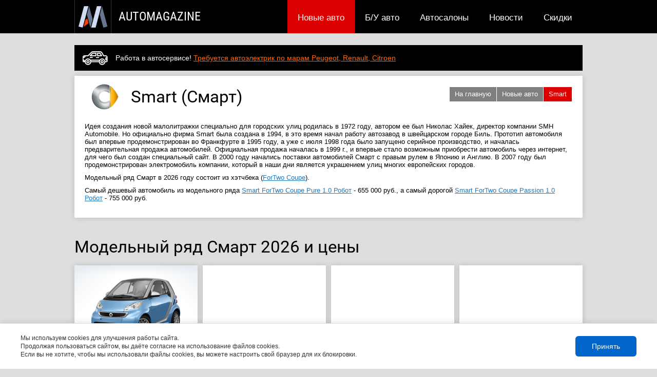

--- FILE ---
content_type: text/html; charset=windows-1251
request_url: https://www.auto-mgn.ru/catalog/smart/
body_size: 7218
content:
<!DOCTYPE html> 
<html xmlns="http://www.w3.org/1999/xhtml" xml:lang="ru">

	<head>
		
    	<script>
     (adsbygoogle = window.adsbygoogle || []).push({
          google_ad_client: "ca-pub-6389731393570290",
          enable_page_level_ads: true
     });
</script>
    	
		<title>Модельный ряд Смарт 2026, цены автомобили Smart 2026 года</title><META NAME='title' CONTENT='Модельный ряд Смарт 2026, цены автомобили Smart 2026 года'><META NAME='description' CONTENT='Автомобили Smart. Комплектации и цены, технические характеристики и фотографии.'>
		
		<meta http-equiv="content-type" content="text/html;charset=windows-1251">
		<meta name="viewport" content="width=device-width, initial-scale=1">
        
		<link rel="STYLESHEET" type="text/css" href="https://www.auto-mgn.ru/resources/themes/responsive/styles/common.min.css">
		<link rel="stylesheet" media="(max-width: 1040px)" href="https://www.auto-mgn.ru/resources/themes/responsive/styles/responsive.min.css" />
		
		<LINK REL="shortcut icon" href="/favicon.ico">
	</head>

	<body>
		
		<table cellspacing='0' cellpadding='0' border='0' width='100%' height='100%'>
			<tr>
				<td style='vertical-align: top;'>
			
					<!-- Топ-лайн -->
					
						<div id='topline'><!-- Шапка страницы -->
<div id='newheader'>
	<div class='container'><!--
		--><a id='logo' href='/' title='Автомобильный журнал'>
		    <span class="logoam"></span>
		    <span class="logoamtext">AutoMagazine</span>
        </a>
		
		<div style="float: right; height: 65px; display: flex; align-items: center;"></div>
		
		
		<!-- Главное меню -->
		<div id='mainmenu'>
    <div class='mainmenuborder'>
        
        <a href='/contact/' class='onlymobile'>Реклама на сайте  </a>
        
    	    		<a href='https://www.auto-mgn.ru/discount/' class=''>Скидки</a>
    	    		<a href='https://www.auto-mgn.ru/news/' class=''>Новости</a>
    	    		<a href='https://www.auto-mgn.ru/dealer/' class=''>Автосалоны</a>
    	    		<a href='https://www.auto-mgn.ru/market/' class=''>Б/У авто</a>
    	    		<a href='https://www.auto-mgn.ru/catalog/' class='active'>Новые авто</a>
    	
    	
    	<a href='/' class='onlymobile'>На главную</a>
	</div>
	<div class='clearfix'></div>
</div>

		<!-- /Главное меню -->
		
		
		
		
		

		<a href='#' class="fa fa-bars onlymobile menu-navbar-button" aria-hidden="true"  onclick="$(this).parent().toggleClass('expand'); return false;"></a>
	</div>
</div>
<!-- /Шапка страницы --></div>
					
					<!-- /Топ-лайн -->
					
					
					
					<div class='page-container'>
							
						<!-- Верхняя область -->
						
							<div class='top'><!-- Yandex.RTB R-A-289980-2 -->
<div class='topline-block' style='margin: 20px -5px 20px -5px; background-color: #000000;'>
<div id="yandex_rtb_R-A-289980-2"></div>
</div>
<script type="text/javascript">
    (function(w, d, n, s, t) {
        w[n] = w[n] || [];
        w[n].push(function() {
            Ya.Context.AdvManager.render({
                blockId: "R-A-289980-2",
                renderTo: "yandex_rtb_R-A-289980-2",
                async: true
            });
        });
        t = d.getElementsByTagName("script")[0];
        s = d.createElement("script");
        s.type = "text/javascript";
        s.src = "//an.yandex.ru/system/context.js";
        s.async = true;
        t.parentNode.insertBefore(s, t);
    })(this, this.document, "yandexContextAsyncCallbacks");
</script>


<div id="top_string_avtovikup_1287365"></div>
<script language="JavaScript">
(function(){
  var ph = "top_string_avtovikup_1287365";
  var url = "https://ad.auto-mgn.ru/blocks/actions/ad.js?ph=" + ph;
  var s = document.createElement('script'); s.type = 'text/javascript'; s.defer = true; s.src = url; document.getElementsByTagName('head')[0].appendChild(s);
})();
</script>
</div>
						
						<!-- /Верхняя область -->
						
						
						
						<!-- Уведомления -->
												<!-- /Уведомления -->
								
						<!-- Тело страницы -->
						<div class='body'>
							<div class='content-container'style='width: 990px; float: none;'>
			
								<!-- Контентная область. Над заголовком -->
								
									<table cellpadding='0' cellspacing='1' border='0' class='title-links'>
	<tr>
					<td>
				<a href='/' class='first ' >На главную</a>
			</td>
					<td>
				<a href='https://www.auto-mgn.ru/catalog/' class=' ' >Новые авто</a>
			</td>
					<td>
				<a href='/catalog/smart/' class=' active' >Smart</a>
			</td>
			</tr>
</table><h1 class='iconed-header' style='background: url("https://www.auto-mgn.ru/resources/images/upload/00000011263027047e37_80x60_I.jpg") left top no-repeat;'>Smart (Смарт)</h1>
								
								<!-- /Контентная область. Над заголовком -->
								
								
								<!-- Заголовок -->
																<!-- /Заголовок -->
								
								<div class='clearfix'></div>
								
								
								<!-- Контентная область. Перед основным контентом страницы -->
								
								<!-- /Контентная область. Перед основным контентом страницы -->
									
								
								<!-- Основной контент страницы -->
								<div class='content'><div class='catalog-mark'>
	
	
	<div class='description1' style=''><p>Идея создания новой малолитражки специально для городских улиц родилась в 1972 году, автором ее был Николас Хайек, директор компании SMH Automobile. Но официально фирма Smart была создана в 1994, в это время начал работу автозавод в швейцарском городе Биль. Прототип автомобиля был впервые продемонстрирован во Франкфурте в 1995 году, а уже с июля 1998 года было запущено серийное производство, и началась предварительная продажа автомобилей. Официальная продажа началась в 1999 г., и впервые стало возможным приобрести автомобиль через интернет, для чего был создан специальный сайт.
В 2000 году начались поставки автомобилей Смарт с правым рулем в Японию и Англию. В 2007 году был продемонстрирован электромобиль компании, который в наши дни является украшением улиц многих европейских городов. </p><p>Модельный ряд Смарт в 2026 году состоит из  хэтчбека (<a href='/catalog/smart/fortwo_coupe/'>ForTwo Coupe</a>).</p><p>Самый дешевый автомобиль из модельного ряда <a href='/catalog/smart/fortwo_coupe/price/0000001874/'>Smart ForTwo Coupe Pure 1.0 Робот</a> - <span class='nowrap'>655 000&nbsp;руб.</span>, а самый дорогой <a href='/catalog/smart/fortwo_coupe/price/0000001876/'>Smart ForTwo Coupe Passion 1.0 Робот</a> - <span class='nowrap'>755 000&nbsp;руб.</span></p></div>
	
	<div class='clearright'></div>	
</div></div>
								<!-- /Основной контент страницы -->
								
								
								<!-- Контентная область. После основного контента страницы -->
								
								<!-- /Контентная область. После основного контента страницы -->
								
							</div>
						
							
							<!-- Под контентом -->
							
								<div class='undercontent-left-column-container' style='width: 990px; float: none;'><!-- SMARTADV -->
<script type="text/javascript">

	if(typeof(sa_upid) == 'undefined') var sa_upid =  Math.round(Math.random()*1000000000);
	(function() {
		//var sa_context = 'chevrolet aveo opel astra';
		
		var sa_url = 'https://api.smartadv.ru/getblock3/0000000298nmjklkiq11/';
		var sa_timeout = 0;
		var sa_uid = Math.round(Math.random()*1000000000);
		var sa_title = ''; if(typeof(sa_context) != 'undefined') sa_title = sa_context + ' '; sa_title += document.title;
		document.write("<div class='topline-block smartadv_click' id='smartadv_container_"+sa_uid+"' style='background-color: #000000; width: 100%; margin: 20px 0px; text-align: center;'></div>");
		var sa_script = document.createElement('script'); sa_script.type = 'text/javascript'; sa_script.async = true;
		sa_script.src =  sa_url + '?from=' + escape(window.location) + '&title=' + escape(sa_title) + '&uid=' + sa_uid + '&upid=' + sa_upid;
		setTimeout(function(){ var s = document.getElementsByTagName('script')[0]; s.parentNode.insertBefore(sa_script, s); }, sa_timeout);
	})();

</script>			
<!-- /SMARTADV -->
<h2><span>Модельный ряд Смарт 2026 и цены</span></h2>
<div class='catalog-models flex-row-wrap' >
	
	
	
	
		
		
		
		<div class='item  flex-row-wrap-item flex-item-250' onmouseover="$(this).addClass('over');" onmouseout="$(this).removeClass('over');">
			
			<div class='car-image responsive90'>
								<img src='https://www.auto-mgn.ru/resources/images/upload/00000123101623a1d188_200x150_I.jpg' width='200' height='150' border='0' alt='Smart ForTwo Coupe' class='responsive' />
							</div>
			
			<a class='car-image-link responsive' href='/catalog/smart/fortwo_coupe/' ><img src='/resources/images/common/spacer4x3.gif' width='200' height='150' border='0' class='responsive' /></a>
			
			<div class='text responsive'>
				
				<a class='title' href='/catalog/smart/fortwo_coupe/' >Smart ForTwo Coupe</a>
				<br>Хэтчбек				
				<br>от <a  href='/catalog/smart/fortwo_coupe/price/' >655 000</a> руб.			</div>
			
			<div class='grad fillblock'></div>
		</div>
		
				
		
	
	
		
	
	
			    <!-- placeholder(in_models_list_240x240) -->
    <!-- SMARTADV -->
<script type="text/javascript">

	if(typeof(sa_upid) == 'undefined') var sa_upid =  Math.round(Math.random()*1000000000);
	(function() {
		var sa_url = 'https://api.smartadv.ru/getblock3/0000000246dfg89nmjk6/';
		var sa_timeout = 0;
		var sa_uid = Math.round(Math.random()*1000000000);
		var sa_title = ''; if(typeof(sa_context) != 'undefined') sa_title = sa_context + ' '; sa_title += document.title;
		document.write("<div id='smartadv_container_"+sa_uid+"' class='smartadv_click item flex-row-wrap-item flex-item-250 smartadv-240x240-container' style='width: 240px; overflow: visible ;'></div>");
		var sa_script = document.createElement('script'); sa_script.type = 'text/javascript'; sa_script.async = true;
		sa_script.src =  sa_url + '?from=' + escape(window.location) + '&title=' + escape(sa_title) + '&uid=' + sa_uid + '&upid=' + sa_upid;
		if(typeof(sa_adv_count) != 'undefined') sa_script.src += '&adv_count=' + sa_adv_count;
		setTimeout(function(){ var s = document.getElementsByTagName('script')[0]; s.parentNode.insertBefore(sa_script, s); }, sa_timeout);
	} )();

</script>			
<!-- /SMARTADV -->
    <!-- /placeholder(in_models_list_240x240) -->
    <!-- placeholder(in_models_list_240x240) -->
    <!-- SMARTADV -->
<script type="text/javascript">

	if(typeof(sa_upid) == 'undefined') var sa_upid =  Math.round(Math.random()*1000000000);
	(function() {
		var sa_url = 'https://api.smartadv.ru/getblock3/0000000246dfg89nmjk6/';
		var sa_timeout = 0;
		var sa_uid = Math.round(Math.random()*1000000000);
		var sa_title = ''; if(typeof(sa_context) != 'undefined') sa_title = sa_context + ' '; sa_title += document.title;
		document.write("<div id='smartadv_container_"+sa_uid+"' class='smartadv_click item flex-row-wrap-item flex-item-250 smartadv-240x240-container' style='width: 240px; overflow: visible ;'></div>");
		var sa_script = document.createElement('script'); sa_script.type = 'text/javascript'; sa_script.async = true;
		sa_script.src =  sa_url + '?from=' + escape(window.location) + '&title=' + escape(sa_title) + '&uid=' + sa_uid + '&upid=' + sa_upid;
		if(typeof(sa_adv_count) != 'undefined') sa_script.src += '&adv_count=' + sa_adv_count;
		setTimeout(function(){ var s = document.getElementsByTagName('script')[0]; s.parentNode.insertBefore(sa_script, s); }, sa_timeout);
	} )();

</script>			
<!-- /SMARTADV -->
    <!-- /placeholder(in_models_list_240x240) -->
    <!-- placeholder(in_models_list_240x240) -->
    <!-- SMARTADV -->
<script type="text/javascript">

	if(typeof(sa_upid) == 'undefined') var sa_upid =  Math.round(Math.random()*1000000000);
	(function() {
		var sa_url = 'https://api.smartadv.ru/getblock3/0000000246dfg89nmjk6/';
		var sa_timeout = 0;
		var sa_uid = Math.round(Math.random()*1000000000);
		var sa_title = ''; if(typeof(sa_context) != 'undefined') sa_title = sa_context + ' '; sa_title += document.title;
		document.write("<div id='smartadv_container_"+sa_uid+"' class='smartadv_click item flex-row-wrap-item flex-item-250 smartadv-240x240-container' style='width: 240px; overflow: visible ;'></div>");
		var sa_script = document.createElement('script'); sa_script.type = 'text/javascript'; sa_script.async = true;
		sa_script.src =  sa_url + '?from=' + escape(window.location) + '&title=' + escape(sa_title) + '&uid=' + sa_uid + '&upid=' + sa_upid;
		if(typeof(sa_adv_count) != 'undefined') sa_script.src += '&adv_count=' + sa_adv_count;
		setTimeout(function(){ var s = document.getElementsByTagName('script')[0]; s.parentNode.insertBefore(sa_script, s); }, sa_timeout);
	} )();

</script>			
<!-- /SMARTADV -->
    <!-- /placeholder(in_models_list_240x240) -->
		
	
	
	<div class='clearfix'></div>
</div></div>
							
							<!-- /Под контентом -->
							
							<div class='clearfix'></div>
							
							<!-- Нижняя область -->
							
								<div class='undercontent-container' >
									<div style="box-shadow: 0 0 10px #bbb; background-color: #ffffff; padding: 1px 0px;">
<div style="margin: 10px;">
<!-- Yandex.RTB R-A-289980-1 -->
<div id="yandex_rtb_R-A-289980-1"></div>
<script type="text/javascript">
    (function(w, d, n, s, t) {
        w[n] = w[n] || [];
        w[n].push(function() {
            Ya.Context.AdvManager.render({
                blockId: "R-A-289980-1",
                renderTo: "yandex_rtb_R-A-289980-1",
                async: true
            });
        });
        t = d.getElementsByTagName("script")[0];
        s = d.createElement("script");
        s.type = "text/javascript";
        s.src = "//an.yandex.ru/system/context.js";
        s.async = true;
        t.parentNode.insertBefore(s, t);
    })(this, this.document, "yandexContextAsyncCallbacks");
</script>
</div>
</div>
								</div>
							
							<!-- /Нижняя область -->
							
							
								
							<div class='clearfix'></div>
			
						</div>
						<!-- /Тело страницы -->
						
						
						
						
						
					</div>

				</td>
			</tr>
			<tr>
				<td style='vertical-align: bottom;'>
					
					<!-- Подвал -->
					
						<div id='footer'><div class='page-container'><div class='menu'>
			<a href='https://www.auto-mgn.ru/catalog/'>Новые авто</a>
		&nbsp;&nbsp;&nbsp;
			<a href='https://www.auto-mgn.ru/reviews/'>Публикации</a>
		&nbsp;&nbsp;&nbsp;
			<a href='https://www.auto-mgn.ru/market/'>Б/У авто</a>
		&nbsp;&nbsp;&nbsp;
			<a href='https://www.auto-mgn.ru/dealer/'>Автосалоны</a>
		&nbsp;&nbsp;&nbsp;
			<a href='https://www.auto-mgn.ru/news/'>Новости</a>
		&nbsp;&nbsp;&nbsp;
			<a href='https://www.auto-mgn.ru/discount/'>Скидки</a>
		&nbsp;&nbsp;&nbsp;
	</div>


<div class='copyright'>
	
		<a href='https://www.auto-mgn.ru/contact/'>Реклама на сайте</a>
	&nbsp;&nbsp;&nbsp;

	<span>automagazine&nbsp;&copy;&nbsp;2012-2026</span>
	
</div>

<div class='clearfix'></div>
	
<div class="CookieBanner noselect" id="cookieBanner">
	
	<style type="text/css">
		.CookieBanner{
			position: fixed;
			bottom: 0;
			left: 0;
			right: 0;
			background-color: #ffffff;
			border-top: 1px solid #e0e0e0;
			z-index: 64000;
			box-shadow: 0 -2px 10px rgba(0, 0, 0, 0.1);
			padding: 20px;
			transition: transform 0.3s ease-in-out;
		}
		.CookieBanner.hidden{
			display: none;
		}
		.CookieBanner-content{
			max-width: 1200px;
			margin: 0 auto;
			display: flex;
			align-items: center;
			justify-content: space-between;
			gap: 20px;
		}
		.CookieBanner-text{
			flex: 1;
			font-size: 14px;
			color: #333333;
			line-height: 1.6;
		}
		.CookieBanner-text a {
			color: #333333;
		}
		.CookieBanner-text a{
			color: #0066cc;
			text-decoration: none;
			border-bottom: 1px solid transparent;
			transition: border-bottom-color 0.2s;
		}
		.CookieBanner-text a:hover{
			border-bottom-color: #0066cc;
		}
		.CookieBanner-button-wrapper{
			flex-shrink: 0;
		}
		.CookieBanner-close-button{
			cursor: pointer;
			background-color: #0066cc;
			color: #ffffff;
			border: none;
			border-radius: 6px;
			padding: 12px 32px;
			font-size: 14px;
			font-weight: 500;
			outline: none;
			transition: background-color 0.2s, transform 0.1s;
			white-space: nowrap;
		}
		.CookieBanner-close-button:hover{
			background-color: #0052a3;
		}
		.CookieBanner-close-button:active{
			transform: scale(0.98);
		}
		
		/* Mobile styles */
		@media (max-width: 768px) {
			.CookieBanner{
				padding: 16px;
			}
			.CookieBanner-content{
				flex-direction: column;
				align-items: stretch;
				gap: 16px;
			}
			.CookieBanner-text{
				font-size: 13px;
			}
			.CookieBanner-button-wrapper{
				display: flex;
				justify-content: center;
			}
			.CookieBanner-close-button{
				width: 100%;
				padding: 14px 24px;
			}
		}
	</style>


	<div class='CookieBanner-content flex align-stretch wrap'>
		<div class='xs12 sm10'>
			<div class='pa-3' style="font-size: 12px; color: #333333; line-height: 16px;">
				Мы используем cookies для улучшения работы сайта.<br>
				Продолжая пользоваться сайтом, вы даёте согласие на использование файлов cookies.<br>
				Если вы не хотите, чтобы мы использовали файлы cookies, вы можете настроить свой браузер для их блокировки.
			</div>
		</div>
		<div class='xs12 sm2 py-3'>
			<button class='CookieBanner-close-button' onclick="acceptCookies()">Принять</button>
		</div>
	</div>

	<script type="text/javascript">
		(function() {
			// Check if cookies policy was already accepted in this session
			if (sessionStorage.getItem('cookiesAccepted') === 'true') {
				document.getElementById('cookieBanner').classList.add('hidden');
			}
		})();

		function acceptCookies() {
			// Store acceptance in session storage
			sessionStorage.setItem('cookiesAccepted', 'true');
			
			// Hide the banner
			document.getElementById('cookieBanner').classList.add('hidden');
		}
	</script>

</div><a href="http://www.childrenshospice.ru/volonteram/vakansii/" target="_blank" style="margin: 20px 0px 20px 20px; display: block; width: 30%; float: right; line-height: 0px;"><img src="/customadvs/childrenshospice/300.png" style="width: 100%; height: auto;" /></a>

<div style='color: #888888; margin: 20px 0 10px 0; font-size: 9pt; text-align: left; width: 60%;'>
Обращаем ваше внимание на то, что данный интернет-сайт носит исключительно информационный характер и ни при каких условиях не является публичной офертой, определяемой положениями Статьи 437 (2) Гражданского кодекса Российской Федерации. Цены, размеры скидок, а также изображения автомобилей могут отличаться от реальных. Для получения более полной и достоверной информации, обращайтесь в салоны официальных дилеров.</div></div></div>
					
					<!-- /Подвал -->
					
				</td>
			</tr>
		</table>
		
		
		
		
		<!--[if lt IE 9]>
		<script type="text/javascript" src="https://www.auto-mgn.ru/resources/scripts/css3-mediaqueries.js"></script>
		<![endif]-->
		<script src="https://www.auto-mgn.ru/resources/scripts/jquery.js"></script>
		<script src="https://www.auto-mgn.ru/resources/scripts/jquery-ui.js"></script>
		<script src="https://www.auto-mgn.ru/resources/scripts/iepngfix_tilebg.js"></script>
		<script async src="//pagead2.googlesyndication.com/pagead/js/adsbygoogle.js"></script>
		<script src="https://www.auto-mgn.ru/resources/themes/responsive/scripts/common.js" type="text/javascript"></script>
		
		
		
		<!-- Счетчики -->
    	    <!-- Yandex.Metrika counter -->
<script type="text/javascript">
(function (d, w, c) {
    (w[c] = w[c] || []).push(function() {
        try {
            w.yaCounter21791710 = new Ya.Metrika({id:21791710,
                    webvisor:true,
                    clickmap:true,
                    trackLinks:true,
                    accurateTrackBounce:true});
        } catch(e) { }
    });

    var n = d.getElementsByTagName("script")[0],
        s = d.createElement("script"),
        f = function () { n.parentNode.insertBefore(s, n); };
    s.type = "text/javascript";
    s.async = true;
    s.src = (d.location.protocol == "https:" ? "https:" : "http:") + "//mc.yandex.ru/metrika/watch.js";

    if (w.opera == "[object Opera]") {
        d.addEventListener("DOMContentLoaded", f, false);
    } else { f(); }
})(document, window, "yandex_metrika_callbacks");
</script>
<noscript><div><img src="//mc.yandex.ru/watch/21791710" style="position:absolute; left:-9999px;" alt="" /></div></noscript>
<!-- /Yandex.Metrika counter --><script language='JavaScript'>
$(document).ready(function(){
$('.smartadv_click').click(function(){ yaCounter21791710.reachGoal('SMARTADV_CLICK'); });
$('.smartadv-block').click(function(){ yaCounter21791710.reachGoal('SMARTADV_CLICK'); });
$('.adsense-click').click(function(){ yaCounter21791710.reachGoal('ADSENSE_CLICK'); });
});
</script><!--- GA ---->



<script>
  (function(i,s,o,g,r,a,m){i['GoogleAnalyticsObject']=r;i[r]=i[r]||function(){
  (i[r].q=i[r].q||[]).push(arguments)},i[r].l=1*new Date();a=s.createElement(o),
  m=s.getElementsByTagName(o)[0];a.async=1;a.src=g;m.parentNode.insertBefore(a,m)
  })(window,document,'script','https://www.google-analytics.com/analytics.js','ga');

  ga('create', 'UA-37910599-1', 'auto');
  
  
  
                	    ga('set', 'dimension3', 'catalog');
    	                	    ga('set', 'dimension1', 'mark');
    	                	    ga('set', 'dimension4', 'Smart');
    	    
  
  
  ga('send', 'pageview');

</script>



<!--- /GA ---->

    	<!-- /Счетчики -->
		
	</body>
</html>

--- FILE ---
content_type: text/html; charset=utf-8
request_url: https://www.google.com/recaptcha/api2/aframe
body_size: 268
content:
<!DOCTYPE HTML><html><head><meta http-equiv="content-type" content="text/html; charset=UTF-8"></head><body><script nonce="IUCwxkgMWjvsqw_0w1eHSw">/** Anti-fraud and anti-abuse applications only. See google.com/recaptcha */ try{var clients={'sodar':'https://pagead2.googlesyndication.com/pagead/sodar?'};window.addEventListener("message",function(a){try{if(a.source===window.parent){var b=JSON.parse(a.data);var c=clients[b['id']];if(c){var d=document.createElement('img');d.src=c+b['params']+'&rc='+(localStorage.getItem("rc::a")?sessionStorage.getItem("rc::b"):"");window.document.body.appendChild(d);sessionStorage.setItem("rc::e",parseInt(sessionStorage.getItem("rc::e")||0)+1);localStorage.setItem("rc::h",'1769610958663');}}}catch(b){}});window.parent.postMessage("_grecaptcha_ready", "*");}catch(b){}</script></body></html>

--- FILE ---
content_type: text/css
request_url: https://www.auto-mgn.ru/resources/themes/responsive/styles/responsive.min.css
body_size: 14282
content:
.responsive-display-none{display:none}.onlymobile{display:inline-block !important}.onlydesktop{display:none !important}div.top-menu{display:none}div.page-container,div.container{width:96vw !important}div#newheader{font-size:20px;position:relative}@media(max-width:600px){div#newheader{font-size:16px}}div#newheader div.container{text-align:center;font-size:1em;height:auto}div#newheader div.container a#logo{display:inline-block;float:none;margin:0;font-size:1.3em;position:relative;z-index:20001}div#newheader div.container a#logo span.logoam{border:0;margin-right:0}@media(max-width:600px){div#newheader div.container a#logo span.logoamtext{display:none}}div#newheader a.menu-navbar-button{-webkit-tap-highlight-color:rgba(0,0,0,0);display:inline-block;color:#fff;text-decoration:none;position:fixed;z-index:20001;left:0;font-size:1.6em;line-height:1.6em;height:1.6em;width:1.6em;margin:.2em;border-radius:50%;transition:background-color .5s;background-color:#000}div#newheader div.container.expand a.menu-navbar-button{background-color:#d00}div#newheader div#mainmenu{display:block;position:fixed;z-index:20000;left:-100vw;top:0;margin:0;width:90vw;height:100vh;background-color:#141414;box-sizing:border-box;font-size:1em;padding-top:3.2em;transition:left .5s}div#newheader div.container.expand div#mainmenu{left:0}div.mainmenuborder{border-top:solid #000 1px;border-bottom:solid #333 1px;display:flex;flex-direction:column-reverse;justify-content:flex-end}div#newheader div#mainmenu a{display:block;float:none;text-align:left;padding:0 2.5vw;margin:0;font-size:1.2em;height:3.2em;line-height:3.2em;border-bottom:solid #000 1px;border-top:solid #333 1px}div.announcement{width:100%;height:auto;padding-top:45vw;background-size:contain !important;background-position:left top !important;background-color:#000 !important;box-shadow:none !important}div.announcement div.text{position:static;width:100%;box-shadow:none;ackground-color:#000}div.announcement div.text a.title,div.announcement div.text a.description{box-sizing:border-box;width:100%}div.last-reviews{display:flex;flex-direction:row;flex-wrap:wrap;align-items:stretch;justify-content:space-between;margin:0}div.last-reviews div.clearfix,div.last-reviews div.clearleft{display:none}div.last-reviews div.item{flex-basis:24%;float:none;margin:0 0 10px 0 !important;height:auto}div.last-reviews div.item:nth-child(4){display:block}div.last-reviews div.item img{width:100%;height:auto !important}@media(max-width:800px){div.last-reviews div.item{flex-basis:32%}div.last-reviews div.item:nth-child(4){display:none}}@media(max-width:600px){div.last-reviews div.item{flex-basis:49%}div.last-reviews div.item:nth-child(4){display:block}}@media(max-width:400px){div.last-reviews div.item{flex-basis:100%}div.last-reviews div.item:nth-child(4){display:block}}div.content-container{width:100% !important}div.inline-content-list{width:100% !important;display:flex;flex-direction:row;flex-wrap:wrap;align-items:stretch;justify-content:space-between;padding:10px;padding-bottom:0;box-sizing:border-box}div.inline-content-list div.item{flex-basis:24%;float:none;margin:0;height:auto !important;margin-bottom:10px}div.inline-content-list div.item img{width:100% !important;height:auto !important;position:static !important}div.inline-content-list div.item img.png{display:none}div.inline-content-list div.clearfix{display:none}div.inline-content-list div.item a{margin:0 !important;margin-bottom:10px !important;width:100% !important;height:auto !important}div.inline-content-list div.clearleft{display:none}@media(max-width:800px){div.inline-content-list div.item{flex-basis:32%}div.inline-content-list4 div.item:nth-child(4){display:none}}@media(max-width:600px){div.inline-content-list div.item{flex-basis:49%}div.inline-content-list4 div.item:nth-child(4){display:block}}@media(max-width:400px){div.inline-content-list div.item{flex-basis:100%}div.inline-content-list4 div.item:nth-child(4){display:block}}div.undercontent-left-column-container,div.undercontent-container,div.undercontent-left-column-container div.content-container,div.undercontent-left-column-container h2,div.undercontent-left-column-container a.h2{width:100% !important}@media(max-width:600px){table.title-links{display:none}}div#footer{padding:10px 0}div#footer div.menu{display:none}div#footer div.copyright{display:none}div.main-illustration{width:100% !important;height:auto !important;padding-top:63.1vw;background-size:contain !important;background-position:left top !important;background-color:#000 !important;box-shadow:none !important}div.main-illustration div.text{position:static;width:100%;box-shadow:none;background-color:#000}div.main-illustration h1,div.main-illustration div.description{width:100% !important;box-sizing:border-box}div.content img{width:100% !important;height:auto}div.illustration-shadow{display:none}div#commentform input[type=text]{width:40%;margin:0}div#commentform input[type=text]:first-child{margin-right:2%}div#commentform a.more-button{width:100% !important;display:block;float:none !important}div#commentform div.comment-rules{margin-left:0 !important;margin-top:10px}div.smartadv_click{width:100%;overflow:hidden}div.content-illustration div.annotation{width:100% !important;margin:0;position:static !important;box-sizing:border-box;margin-top:0 !important}div.market-categories-list{display:flex;flex-direction:row;justify-content:space-between;flex-wrap:wrap;margin:10px}div.market-categories-list div.item{flex-basis:24%;margin:0;margin-bottom:10px;box-sizing:border-box}div.market-categories-list div.clearleft{display:none}@media(max-width:800px){div.market-categories-list div.item{flex-basis:32%}}@media(max-width:600px){div.market-categories-list div.item{flex-basis:49%}}@media(max-width:400px){div.market-categories-list div.item{flex-basis:100%}}@media(max-width:600px){div.pager div.ipp{display:none}}div.market-list{display:flex;flex-direction:row;flex-wrap:wrap;align-items:stretch;justify-content:space-between;margin:0}div.market-list div.clearfix,div.market-list div.clearleft,div.market-list div.clearleftx{display:none}div.market-list div.item{flex-basis:24%;float:none;margin:0 0 10px 0 !important;height:auto}div.market-list div.item img{width:100%;height:auto !important}div.market-list a.more{flex-basis:24%;float:none;margin:0 0 10px 0 !important;height:auto;background-position:center center;background-image:none;background-color:#888}div.market-list a.more:hover{background-image:none;background-color:#d00}@media(max-width:800px){div.market-list div.item,div.market-list a.more{flex-basis:49%}}@media(max-width:500px){div.market-list div.item,div.market-list a.more{flex-basis:100%}}div.market-filter-content{display:flex;flex-direction:row;flex-wrap:wrap;align-items:stretch;justify-content:space-between;margin:0}div.market-filter-content div.column{flex-basis:33%;margin:0;margin-bottom:10px}div.market-filter-content div.lastcolumn{flex-basis:100%;margin-bottom:0}div.market-filter-content div.column select{width:100%}@media(max-width:800px){div.market-filter-content div.column,div.market-filter-content div.lastcolumn{flex-basis:49%;margin-bottom:10px}}@media(max-width:600px){div.market-filter-content div.column,div.market-filter-content div.lastcolumn{flex-basis:100%;margin-bottom:10px}}div.market-sort-bar-select{padding:0}div.market-sort-bar-select select{width:100%}@media(max-width:500px){div.market-sort-bar-full{display:none}div.market-sort-bar-select{display:block}}@media(min-width:500px){div.market-sort-bar-select{display:none}}@media(max-width:600px){table.characteristics-full{display:none}table.characteristics-compact{display:table}}@media(min-width:600px){table.characteristics-compact{display:none}}div.dealer-list{display:flex;flex-direction:row;flex-wrap:wrap;justify-content:space-between;align-items:stretch}div.dealer-list div.item{flex-basis:32%;width:auto;float:none;box-sizing:border-box;margin:0;margin-bottom:10px}div.dealer-list div.clearleft{display:none}div.dealer-list div.item table{width:100% !important}@media(max-width:700px){div.dealer-list div.item{flex-basis:48%}}@media(max-width:500px){div.dealer-list div.item{flex-basis:100%}}table.mapByBrands{width:100%}@media(max-width:700px){table.mapByBrands td.brandstoolbar{display:none}}table.mapByBrands td.map{height:400px;width:auto !important}.illustration-shadow1{width:100% !important}@media(max-width:800px){.salon-list-new td.salon-list-toolbar{display:none}}.salon-list-new td#salonsmap{width:auto !important;height:400px}@media(max-width:800px){div.desc div.map-container a.map-left-hor-expander,div.desc div.map-container a.map-left-ver-expander{display:none}div.desc div.map-container{float:none;width:100% !important;margin:0;margin-bottom:10px}div.desc div.map-container div.map{width:100% !important}}@media(max-width:500px){.dealer-info .header .dealer-logo{display:none}.dealer-info .header .text{margin-left:0 !important}}div.carsbybrands{display:flex;flex-direction:row;flex-wrap:wrap;justify-content:space-between;justify-content:flex-start;align-items:stretch}div.carsbybrands a.item{flex-basis:19%;margin:0;margin-right:1%;margin-bottom:10px;background-position:center 5% !important;background-size:90% !important;height:auto;box-sizing:border-box}div.carsbybrands a.item.item-logo{display:none}div.carsbybrands a.item.more{display:flex;background-image:none;text-align:center;background-color:#d00;padding:0;vertical-align:middle;flex-direction:column;justify-content:center;align-items:center;min-height:100px}div.carsbybrands a.item.more *{text-shadow:none}div.carsbybrands a.item.more span{text-shadow:none}div.carsbybrands a.item span.title{width:100%;bottom:10px;top:auto}div.carsbybrands a.item img{width:100%;height:auto}div.carsbybrands .clearfix{display:none}@media(max-width:750px){div.carsbybrands a.item{flex-basis:24%}}@media(max-width:600px){div.carsbybrands a.item{flex-basis:32%}}@media(max-width:450px){div.carsbybrands a.item{flex-basis:49%}}@media(max-width:300px){div.carsbybrands a.item{flex-basis:99%}}div.dealer-article img{width:100% !important;height:auto;margin:0 !important}.flex-row-wrap{display:flex !important;flex-direction:row !important;flex-wrap:wrap !important;justify-content:flex-start !important;align-items:stretch !important}.flex-row-wrap .clearfix,.flex-row-wrap .clearleft,.flex-row-wrap .clearright{display:none}.flex-row-wrap-item{width:auto !important;margin:0 1% 10px 0 !important;box-sizing:border-box;height:auto !important}.flex-item-150{flex-basis:15%}.flex-item-200{flex-basis:19%}.flex-item-250{flex-basis:24%}.flex-item-300{flex-basis:32%}.flex-item-400{flex-basis:49%}.fillblock{width:100% !important;height:100% !important;background-size:100% 100% !important}.responsive{width:100% !important;height:auto !important}.responsive90{width:90% !important;margin-left:5% !important;margin-right:5% !important;height:auto !important}.responsive80{width:80% !important;margin-left:10% !important;margin-right:10% !important;height:auto !important}@media(max-width:800px){.flex-item-200{flex-basis:24%}.flex-item-250{flex-basis:32%}}@media(max-width:750px){.flex-item-150{flex-basis:19%}.flex-item-300{flex-basis:49%}}@media(max-width:650px){.flex-item-200{flex-basis:32%}.flex-item-400{flex-basis:100%}}@media(max-width:600px){.flex-item-150{flex-basis:24%}.flex-item-250{flex-basis:49%}}@media(max-width:500px){.flex-item-150{flex-basis:33%}.flex-item-200{flex-basis:49%}.flex-item-300{flex-basis:99%}}@media(max-width:400px){.flex-item-150{flex-basis:49%}.flex-item-250{flex-basis:99%}}@media(max-width:350px){.flex-item-200{flex-basis:99%}}@media(max-width:250px){.flex-item-150{flex-basis:99%}}div.catalog-models div.item{height:auto !important;padding:10px 0;box-sizing:border-box}div.catalog-models div.item div.text{position:relative;top:0;left:0;z-index:10;margin:10px 0}div.catalog-models div.item div.grad{display:none}div.catalog-models a.car-image-link{top:0 !important;left:0 !important}div.catalog-models a.more{background-color:#000 !important;background-image:none !important}div.catalog-models a.more:hover{background-color:#d00 !important}div.catalog-models div.item.smartadv-240x400{width:100% !important;height:100% !important;box-sizing:border-box}div.smartadv-240x240-container{padding:0 !important}div.smartadv-240x240-container div.item{padding:0 !important;border:none !important}div.smartadv-240x240-container img.smartadv-adv-image{position:static !important;width:100% !important;height:auto !important}div.smartadv-240x240-container a.smartadv-adv-click-overlay{width:100% !important;height:100% !important;left:0 !important;top:0 !important}div.smartadv-240x240-container a.smartadv-adv-click-overlay img{width:100% !important;height:100% !important}div.smartadv-240x240-container div.smartadv-adv-image-mask,div.smartadv-240x240-container div.smartadv-adv-image-mask img{width:100% !important;height:100% !important;display:none}div.smartadv-240x240-container div.smartadv-adv-text{position:relative !important;z-index:10;top:0 !important;left:0 !important}div.smartadv-240x240-container div.smartadv-240x400{box-shadow:none !important}div.smartadv-240x240-container div.lenta{left:-7px !important;top:-7px !important}.catalog-illustration-mask{display:none}.catalog-illustration{height:300px !important;background-position:right bottom !important;background-size:auto 90% !important;padding-top:1px}@media(max-width:800px){.catalog-illustration{height:auto !important;background-size:auto 280px !important;background-position:center 20px !important}.catalog-illustration .text{position:static !important;left:0;top:0;margin:300px 20px 20px 20px;width:auto !important}}table.characteristics-brief{width:100% !important}#gallery_main_pic{box-sizing:border-box;overflow:hidden;padding-top:53vw !important}#gallery_main_pic h1.bottom-transparent-header{position:static;width:100%;box-shadow:none;background-color:#000}#gallery_main_pic a.frame-button{width:100% !important;height:100% !important}#gallery_main_pic a.frame-button img{width:100% !important;height:auto !important}.youtube-player{height:auto}.youtube-video{width:100%;height:auto;height:50vw;display:block;float:none}.youtube-list{margin:0;overflow:auto;width:100%;height:auto}div.youtube-item img{width:60px !important;height:auto}

--- FILE ---
content_type: text/plain
request_url: https://www.google-analytics.com/j/collect?v=1&_v=j102&a=484985859&t=pageview&_s=1&dl=https%3A%2F%2Fwww.auto-mgn.ru%2Fcatalog%2Fsmart%2F&ul=en-us%40posix&dt=%D0%9C%D0%BE%D0%B4%D0%B5%D0%BB%D1%8C%D0%BD%D1%8B%D0%B9%20%D1%80%D1%8F%D0%B4%20%D0%A1%D0%BC%D0%B0%D1%80%D1%82%202026%2C%20%D1%86%D0%B5%D0%BD%D1%8B%20%D0%B0%D0%B2%D1%82%D0%BE%D0%BC%D0%BE%D0%B1%D0%B8%D0%BB%D0%B8%20Smart%202026%20%D0%B3%D0%BE%D0%B4%D0%B0&sr=1280x720&vp=1280x720&_u=YEBAAEABAAAAACAAI~&jid=928067713&gjid=1343029239&cid=1924632706.1769610957&tid=UA-37910599-1&_gid=1876887061.1769610957&_r=1&_slc=1&cd3=catalog&cd1=mark&cd4=Smart&z=752740298
body_size: -450
content:
2,cG-R8RSV425EM